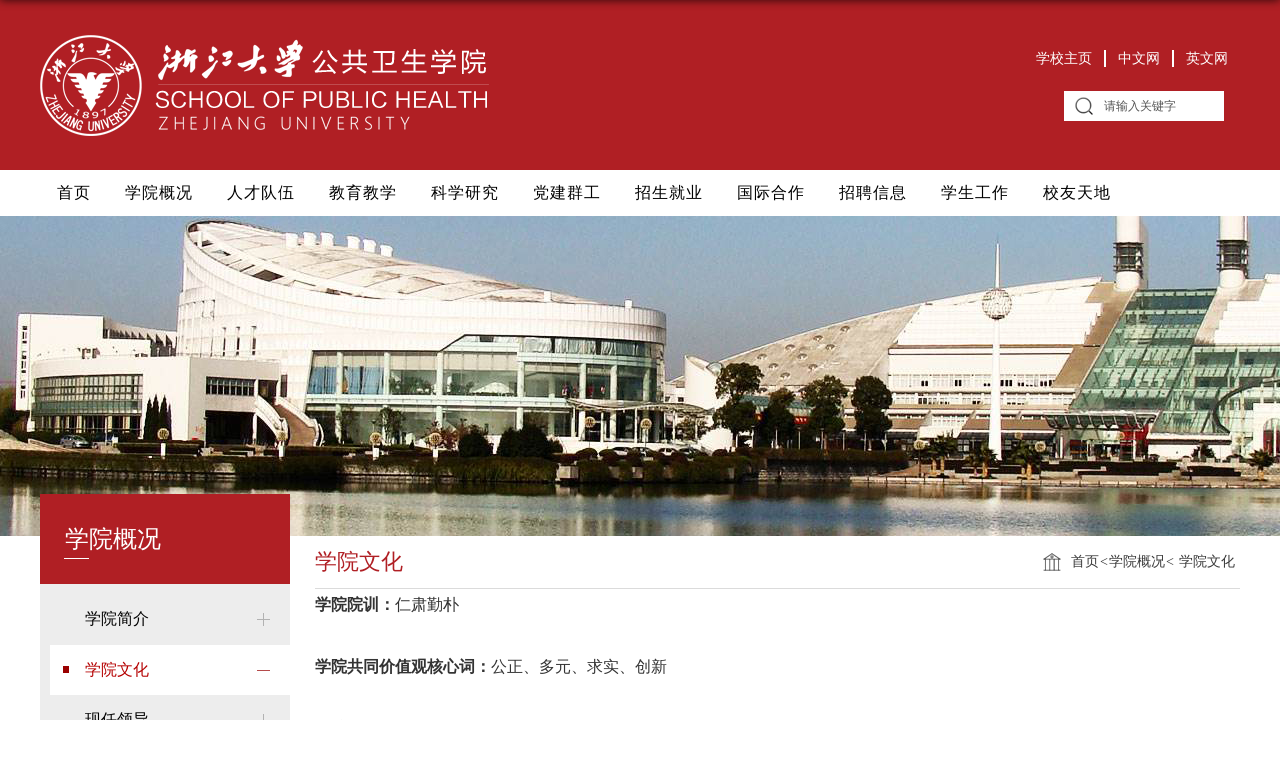

--- FILE ---
content_type: text/html
request_url: http://www.phs.zju.edu.cn/47167/list.htm
body_size: 4237
content:
<!DOCTYPE html>
<html>
<head>
<meta charset="utf-8">
<meta name="renderer" content="webkit" />
<meta http-equiv="X-UA-Compatible" content="IE=edge,chrome=1">

<!-- 
<link type="text/css" href="/_css/_system/system.css" rel="stylesheet"/>
<link type="text/css" href="/_upload/site/1/style/1/1.css" rel="stylesheet"/>
<link type="text/css" href="/_upload/site/02/e1/737/style/711/711.css" rel="stylesheet"/>
<link type="text/css" href="/_js/_portletPlugs/sudyNavi/css/sudyNav.css" rel="stylesheet" />
<link type="text/css" href="/_js/_portletPlugs/datepicker/css/datepicker.css" rel="stylesheet" />
<link type="text/css" href="/_js/_portletPlugs/simpleNews/css/simplenews.css" rel="stylesheet" />

<script language="javascript" src="/_js/jquery.min.js" sudy-wp-context="" sudy-wp-siteId="737"></script>
<script language="javascript" src="/_js/jquery.sudy.wp.visitcount.js"></script>
<script type="text/javascript" src="/_js/_portletPlugs/sudyNavi/jquery.sudyNav.js"></script>
<script type="text/javascript" src="/_js/_portletPlugs/datepicker/js/jquery.datepicker.js"></script>
<script type="text/javascript" src="/_js/_portletPlugs/datepicker/js/datepicker_lang_HK.js"></script>
<script type="text/javascript"></script> -->
<!--------------------System css + script-------------------->




<meta name="viewport" content="width=device-width,user-scalable=0,initial-scale=1.0, minimum-scale=1.0, maximum-scale=1.0"/>
<meta name="viewport" content="width=1200">
<title>  学院文化  </title>

<script type="text/javascript" src="/_upload/tpl/07/d6/2006/template2006/extends/extends.js"></script>
<link rel="stylesheet" href="/_upload/tpl/07/d6/2006/template2006/style.css" type="text/css" />
<link href="/_upload/tpl/07/d6/2006/template2006/images/favicon.ico" type="image/x-icon" rel="shortcut icon" />
<!--[if lt IE 9]>
	<script src="/_upload/tpl/07/d6/2006/template2006/extends/libs/html5.js"></script>
<![endif]-->
</head>
<body class="list">
<!--Start||headTop-->
<div class="wrapper header" id="header">
	<div class="inner">
		<div class="mod clearfix">
			<div class="head-left" frag="面板01">
				<!--logo开始-->
				<div class="sitelogo" frag="窗口01" portletmode="simpleSiteAttri">
					<a href="/main.htm" title="返回公共卫生学院中文网首页"><img border='0' src='/_upload/site/02/e1/737/logo.png' /><span class="sitetitle"></span></a> 
				</div>
				<!--//logo结束-->
			</div>
			<div class="head-right">
				<div class="site-lang clearfix" frag="窗口02"> 
					
						
						<ul class="clearfix">
							
							<li class="links i1"><a href="http://www.zju.edu.cn/" target="_blank">学校主页</a> </li>
							
							<li class="links i2"><a href="http://www.phs.zju.edu.cn/main.htm" target="_blank">中文网</a> </li>
							
							<li class="links i3"><a href="http://www.phs.zju.edu.cn/phsen/main.htm" target="_blank">英文网</a> </li>
							
						</ul>
						
					
				</div>
				<div class="searchbox" frag="窗口03" portletmode="search">
					<div class="wp-search clearfix">
							<form action="/_web/_search/api/search/new.rst?locale=zh_CN&request_locale=zh_CN&_p=YXM9NzM3JnQ9MjAwNiZkPTgzMzAmcD0yJmY9NDcxNjcmbT1TTiZ8Ym5uQ29sdW1uVmlydHVhbE5hbWU9NDcxNjcm" method="post" target="_blank">
                                                              <div class="search-btn">
									<input name="submit" class="search-submit" type="submit" value=""/>
								</div>
								<div class="search-input">
									<input name="keyword" class="search-title" type="text" value="请输入关键字" onblur="if(this.value == '') { this.value = '请输入关键字'; }" onfocus="if(this.value == '请输入关键字') { this.value = ''; }" placeholder="请输入关键字"/>
								</div>
								
							</form>
						</div>
				</div>			
			</div>

		</div>
	</div>
</div>
<!--End||head-->
<!--Start||nav-->
<div class="wrapper nav wp-navi" id="nav">
	<div class="inner clearfix">
		<div class="wp-panel">
			<div class="wp-window" frag="窗口1">
				
					
					<ul class="wp-menu">
						<li class="menu-item i1"><a class="menu-link" href="http://www.phs.zju.edu.cn/main.htm" target="_self">首页</a>
							
						</li>
						
						<li class="menu-item i2"><a class="menu-link" href="http://www.phs.zju.edu.cn/47166/list.htm" target="_self">学院概况</a>
							
							
							<ul class="sub-menu ">
								
								<li class="sub-item i2-1"><a class="sub-link" href="/47166/list.htm" target="_self">学院简介</a></li>
								
								<li class="sub-item i2-2"><a class="sub-link" href="/47167/list.htm" target="_self">  学院文化  </a></li>
								
								<li class="sub-item i2-3"><a class="sub-link" href="/47168/list.htm" target="_self">现任领导</a></li>
								
								<li class="sub-item i2-4"><a class="sub-link" href="/47169/list.htm" target="_self"> 历任领导 </a></li>
								
								<li class="sub-item i2-5"><a class="sub-link" href="/47170/list.htm" target="_self"> 组织机构</a></li>
								
							</ul>
							
						</li>
						
						<li class="menu-item i3"><a class="menu-link" href="http://www.phs.zju.edu.cn/47171/list.htm" target="_self">人才队伍</a>
							
							
							<ul class="sub-menu ">
								
								<li class="sub-item i3-1"><a class="sub-link" href="/47171/list.htm" target="_self">师资概况  </a></li>
								
								<li class="sub-item i3-2"><a class="sub-link" href="http://www.phs.zju.edu.cn/65667/list.htm" target="_self">师资队伍</a></li>
								
								<li class="sub-item i3-3"><a class="sub-link" href="/47174/list.htm" target="_self">交叉学科师资</a></li>
								
								<li class="sub-item i3-4"><a class="sub-link" href="/bsh/list.htm" target="_self">博士后</a></li>
								
							</ul>
							
						</li>
						
						<li class="menu-item i4"><a class="menu-link" href="/47158/list.htm" target="_self">教育教学 </a>
							
							
							<ul class="sub-menu ">
								
								<li class="sub-item i4-1"><a class="sub-link" href="/47175/list.htm" target="_self">本科生教育</a></li>
								
								<li class="sub-item i4-2"><a class="sub-link" href="/47176/list.htm" target="_self">  研究生教育 </a></li>
								
								<li class="sub-item i4-3"><a class="sub-link" href="/47180/list.htm" target="_self">公共卫生硕士</a></li>
								
								<li class="sub-item i4-4"><a class="sub-link" href="/47177/list.htm" target="_self"> 基层教学组织</a></li>
								
								<li class="sub-item i4-5"><a class="sub-link" href="/47178/list.htm" target="_self">公共卫生教学实验中心</a></li>
								
								<li class="sub-item i4-6"><a class="sub-link" href="/47179/list.htm" target="_self"> 课程组  </a></li>
								
								<li class="sub-item i4-7"><a class="sub-link" href="/jxsjjd/list.htm" target="_self">教学实践基地</a></li>
								
								<li class="sub-item i4-8"><a class="sub-link" href="/sqb/list.htm" target="_self">暑期班</a></li>
								
							</ul>
							
						</li>
						
						<li class="menu-item i5"><a class="menu-link" href="/47159/list.htm" target="_self">科学研究 </a>
							
							
							<ul class="sub-menu ">
								
								<li class="sub-item i5-1"><a class="sub-link" href="/47181/list.htm" target="_self">学科介绍 </a></li>
								
								<li class="sub-item i5-2"><a class="sub-link" href="/47184/list.htm" target="_self">研究机构</a></li>
								
								<li class="sub-item i5-3"><a class="sub-link" href="/47182/list.htm" target="_self">科研亮点</a></li>
								
								<li class="sub-item i5-4"><a class="sub-link" href="/xshd1/list.htm" target="_self">学术活动</a></li>
								
								<li class="sub-item i5-5"><a class="sub-link" href="/47187/list.htm" target="_self">  科研管理</a></li>
								
							</ul>
							
						</li>
						
						<li class="menu-item i6"><a class="menu-link" href="/47160/list.htm" target="_self">党建群工</a>
							
							
							<ul class="sub-menu ">
								
								<li class="sub-item i6-1"><a class="sub-link" href="/47188/list.htm" target="_self">党建活动 </a></li>
								
								<li class="sub-item i6-2"><a class="sub-link" href="/47189/list.htm" target="_self"> 学习园地</a></li>
								
								<li class="sub-item i6-3"><a class="sub-link" href="/47190/list.htm" target="_self">  工会活动 </a></li>
								
								<li class="sub-item i6-4"><a class="sub-link" href="/47191/list.htm" target="_self"> 党务工作</a></li>
								
							</ul>
							
						</li>
						
						<li class="menu-item i7"><a class="menu-link" href="/47161/list.htm" target="_self"> 招生就业</a>
							
							
							<ul class="sub-menu ">
								
								<li class="sub-item i7-1"><a class="sub-link" href="/47192/list.htm" target="_self">招生</a></li>
								
								<li class="sub-item i7-2"><a class="sub-link" href="/47193/list.htm" target="_self">就业</a></li>
								
							</ul>
							
						</li>
						
						<li class="menu-item i8"><a class="menu-link" href="/47162/list.htm" target="_self"> 国际合作</a>
							
							
							<ul class="sub-menu ">
								
								<li class="sub-item i8-1"><a class="sub-link" href="/47194/list.htm" target="_self">国际交流</a></li>
								
								<li class="sub-item i8-2"><a class="sub-link" href="http://www.phs.zju.edu.cn/ghc/main.htm" target="_self">全球卫生中心</a></li>
								
							</ul>
							
						</li>
						
						<li class="menu-item i9"><a class="menu-link" href="/47163/list.htm" target="_self"> 招聘信息</a>
							
							
							<ul class="sub-menu ">
								
								<li class="sub-item i9-1"><a class="sub-link" href="/47198/list.htm" target="_self">人才招聘  </a></li>
								
								<li class="sub-item i9-2"><a class="sub-link" href="/47199/list.htm" target="_self">博士后招聘</a></li>
								
							</ul>
							
						</li>
						
						<li class="menu-item i10"><a class="menu-link" href="/47164/list.htm" target="_self"> 学生工作</a>
							
							
							<ul class="sub-menu ">
								
								<li class="sub-item i10-1"><a class="sub-link" href="/47200/list.htm" target="_self">学生活动  </a></li>
								
								<li class="sub-item i10-2"><a class="sub-link" href="/47201/list.htm" target="_self">学生事务</a></li>
								
							</ul>
							
						</li>
						
						<li class="menu-item i11"><a class="menu-link" href="/47165/list.htm" target="_self"> 校友天地</a>
							
							
							<ul class="sub-menu ">
								
								<li class="sub-item i11-1"><a class="sub-link" href="/47202/list.htm" target="_self">校友活动  </a></li>
								
							</ul>
							
						</li>
						
					</ul>
					
				
			</div>
		</div>
	</div>
</div>
<!--End||nav-->
<!--Start||focus-->
<div class="wp-wrapper" id="container-1">
	<div class="wp-inner" frag="面板84">
		<div class="l-banner" frag="窗口84" portletmode="simpleColumnAttri" style="background-image: url('/_upload/tpl/07/d6/2006/template2006/images/list_banner.jpg');">
			
				<img border="0" style="margin:0 auto;" src="" data-imgsrc="/_upload/tpl/07/d6/2006/template2006/images/list_banner.jpg">
			
		</div>
	</div>
</div>
<!--End||focus-->
<!--Start||content-->
<div class="wrapper" id="l-container">
	<div class="inner">
		<div class="mod clearfix">
			<div class="col_menu">
				<div class="col_menu_head">
					<h3 class="col_name" frag="窗口3" portletmode="simpleColumnAnchor">
						<span class="col_name_text">
						<span class='Column_Anchor'>学院概况</span>
						</span>
					</h3>
					<a class="column-switch"></a>
				</div>
				<div class="col_menu_con" frag="面板4">
					<div class="col_list" frag="窗口4" portletmode="simpleColumnList">
						
							
							<ul class="wp_listcolumn list-paddingleft-2">
								
								<li class="wp_column column-1 ">     
										<a title="学院简介" class="col_item_link " href="/47166/list.htm"><span class="column-name">学院简介</span></a>
								</li>
								<li class="wp_column column-2 selected">     
										<a title="  学院文化  " class="col_item_link selected" href="/47167/list.htm"><span class="column-name">  学院文化  </span></a>
								</li>
								<li class="wp_column column-3 ">     
										<a title="现任领导" class="col_item_link " href="/47168/list.htm"><span class="column-name">现任领导</span></a>
								</li>
								<li class="wp_column column-4 ">     
										<a title=" 历任领导 " class="col_item_link " href="/47169/list.htm"><span class="column-name"> 历任领导 </span></a>
								</li>
								<li class="wp_column column-5 ">     
										<a title=" 组织机构" class="col_item_link " href="/47170/list.htm"><span class="column-name"> 组织机构</span></a>
								</li>
							</ul>
										
						
					</div>
				</div>
			</div>
			<div class="col_news">
				<div class="col_news_box">
					<div class="col_news_head">
						<ul class="col_metas clearfix" frag="窗口5" portletmode="simpleColumnAttri">
						   
							<li class="col_path"><span class="path_name"></span><a href="/main.htm" target="_self">首页</a><span class='possplit'>&nbsp;&nbsp;</span><a href="http://www.phs.zju.edu.cn/47166/list.htm" target="_self">学院概况</a><span class='possplit'>&nbsp;&nbsp;</span><a href="/47167/list.htm" target="_self">  学院文化  </a></li>
							<li class="col_title"><h2>  学院文化  </h2></li>
						   
						</ul>
					</div>
					<div class="col_news_con" >
						<div class="col_news_list listcon">
							<div frag="窗口6" portletmode="simpleList">
							   
<div class="wp_single wp_column_article" id="wp_column_article"> 
     <div class="wp_entry"> 
         <div class="wp_articlecontent"> 
             <div id="wp_content_w6_0" class="paging_content" style="display:"> 
<ul style="list-style-type:circle;" class=" list-paddingleft-2"><li><p style="outline:0px;zoom:1;padding:0px;font-size:18px;color:#333333;font-family:微软雅黑;background-color:#ffffff;text-align:left;margin-top:0px;margin-bottom:0px;"><strong><span style="font-size:16px;">学院院训：</span></strong><span style="font-size:16px;">仁肃勤朴</span></p></li></ul><p style="outline:0px;zoom:1;padding:0px;color:#333333;font-family:微软雅黑;background-color:#ffffff;text-align:left;font-size:16px;margin-top:0px;margin-bottom:0px;">&nbsp;</p><ul style="list-style-type:circle;" class=" list-paddingleft-2"><li><p style="outline:0px;zoom:1;padding:0px;font-size:18px;color:#333333;font-family:微软雅黑;background-color:#ffffff;text-align:left;margin-top:0px;margin-bottom:0px;"><strong><span style="font-size:16px;">学院共同价值观核心词：</span></strong><span style="font-size:16px;">公正、多元、求实、创新</span></p></li></ul><p style="outline:0px;zoom:1;padding:0px;color:#333333;font-family:微软雅黑;background-color:#ffffff;text-align:left;font-size:16px;margin-top:0px;margin-bottom:0px;">&nbsp;</p><ul style="list-style-type:circle;" class=" list-paddingleft-2"><li><p style="outline:0px;zoom:1;padding:0px;font-size:18px;color:#333333;font-family:微软雅黑;background-color:#ffffff;text-align:left;margin-top:0px;margin-bottom:0px;"><strong><span style="font-size:16px;">学院发展愿景：</span></strong><span style="font-family:微软雅黑, &quot;microsoft yahei&quot;;font-size:16px;">围绕健康中国战略需求，面向世界生命科技前沿，培育人类健康事业尖端人才，建成以数智大健康为特色的世界一流公共卫生学院。</span></p></li></ul><p style="outline:0px;zoom:1;padding:0px;color:#333333;font-family:微软雅黑;background-color:#ffffff;text-align:left;font-size:16px;margin-top:0px;margin-bottom:0px;">&nbsp;</p><ul style="list-style-type:circle;" class=" list-paddingleft-2"><li><p style="outline:0px;zoom:1;padding:0px;font-size:18px;color:#333333;font-family:微软雅黑;background-color:#ffffff;text-align:left;margin-top:0px;margin-bottom:0px;"><strong><span style="font-size:16px;">学院发展使命：</span></strong><span style="font-family:微软雅黑, &quot;microsoft yahei&quot;;font-size:16px;">公共卫生新理论、新技术和新政策的奉献者，高端公共卫生人才的孕育者，人类卫生健康共同体的建设者。</span></p></li></ul><p style="outline:0px;zoom:1;padding:0px;color:#333333;font-family:微软雅黑;background-color:#ffffff;text-align:left;font-size:16px;margin-top:0px;margin-bottom:0px;">&nbsp;</p><ul style="list-style-type:circle;" class=" list-paddingleft-2"><li><p style="outline:0px;zoom:1;padding:0px;font-size:18px;color:#333333;font-family:微软雅黑;background-color:#ffffff;text-align:left;margin-top:0px;margin-bottom:0px;"><strong><span style="font-size:16px;">学院标识：</span></strong></p></li></ul><p style="outline:0px;zoom:1;padding:0px;font-size:18px;color:#333333;font-family:微软雅黑;background-color:#ffffff;text-align:left;margin-top:0px;margin-bottom:0px;"><img title="公卫LOGO.jpg" alt="公卫LOGO.jpg" src="/_upload/article/images/f0/11/719d8b6a456f8aba427264c78004/fd8ae25d-5b2e-48b7-bfdc-cb2ecd1a4d69.jpg" style="outline:0px;zoom:1;max-width:100%;height:auto;border:none !important;" /></p><p><br /></p>
</div> 
 
         </div> 
     </div> 
</div> 

							</div>
						</div>
					</div>
				</div>
			</div>
			<div class="clear"></div>
		</div>
	</div>
</div>
<!--End||content-->
<!--Start||footer-->
<div class="wrapper footer" id="footer">
	<div class="inner">
		<div class="mod clearfix">
			<div class="foot-top">
				<div class="left" frag="窗口90" portletmode="simpleSiteAttri">
					<a href="/main.htm" title="返回公共卫生学院中文网首页"><span class="foot-logo"></span></a>
				</div>
				<div class="center" frag="窗口91" portletmode="simpleSiteAttri">
					
						<span>地址：浙江大学公共卫生学院办公室</span>
						<span>电话：+86-571-88981368</span>
						<span>传真：+86-571-88206561</span>
						<span>邮箱：zjusph@zju.edu.cn</span>
					
				</div>
                <div class="links_bottom" frag="窗口99">
                    <div class="tt">
                        <h3 class="tit"><span class="title" frag="标题">标题32</span> </h3>
                    </div>
                    <div class="con">
                        
                    </div>					
                </div>
				<div class="right" frag="窗口92">
					<div class="shares">
						
					</div>
				</div>
			</div>
			<div class="foot-bottom" frag="窗口93" portletmode="simpleSiteAttri">
                             
				<p><a href="https://webplus.zju.edu.cn/" style="color:#fff;">管理登录</a></p>
				<p> Copyright © 2017 浙江大学公共卫生学院 版权所有</p>
                              
			</div>
		</div>
	</div>
</div>
<!--End||footer-->
</body>
<script type="text/javascript" src="/_upload/tpl/07/d6/2006/template2006/js/comcus.js"></script>
<script type="text/javascript" src="/_upload/tpl/07/d6/2006/template2006/js/list.js"></script>
</html>

 <img src="/_visitcount?siteId=737&type=2&columnId=47167" style="display:none" width="0" height="0"/>

--- FILE ---
content_type: text/css
request_url: http://www.phs.zju.edu.cn/_upload/tpl/07/d6/2006/template2006/style.css
body_size: 8082
content:
@charset "utf-8";
html,body,h1,h2,h3,h4,h5,h6,div,dl,dt,dd,ul,ol,li,p,blockquote,pre,hr,figure,table,caption,th,td,form,fieldset,legend,input,button,textarea,menu{ margin:0; padding:0; }
header,footer,section,article,aside,nav,hgroup,address,figure,figcaption,menu,details{ display:block; }
table{ border-collapse:collapse; border-spacing:0; }
caption,th{ text-align:left; font-weight:normal; }
html,body,fieldset,img,iframe,abbr{ border:0;}
img{vertical-align:top;}
html{ overflow-x:hidden; }
i,cite,em,var,address,dfn{ font-style:normal; }
[hidefocus],summary{ outline:0; }
li{ list-style:none; }
h1,h2,h3,h4,h5,h6,small{ font-size:100%; }
sup,sub{ font-size:83%; }
pre,code,kbd,samp{ font-family:inherit; }
q:before,q:after{ content:none; }
textarea{ overflow:auto; resize:none; }
label,summary{ cursor:default; }
a,button{ cursor:pointer; }
h1,h2,h3,h4,h5,h6,em,strong,b{ font-weight:bold; }
del,ins,u,s,a,a:hover{ text-decoration:none; }
body,textarea,input,button,select,keygen,legend{ font:13px/1 arial,\5b8b\4f53; color:#333; outline:0; }
:focus { outline:0; }
/*备用样式表*/
.none { display:none; }
.wcb{ width:100%; height:30px; border:2px dashed #97CBE0; }
.hidden { visibility:hidden; }
.clear { width:100%; height:0; line-height:0; font-size:0; overflow:hidden; clear:both; display:block; _display:inline; }
.clearfix:after{clear: both;content: ".";display: block;height:0;visibility: hidden;}
.clearfix{ display: block; *zoom:1; }
.icon{display:inline-block;width: 32px;height: 32px;vertical-align:middle;background:url(images/icon.png) no-repeat;}
/*css3扩展*/
body:before {content: ""; position: fixed; top: -10px; left: 0; z-index: 110; width: 100%; height: 10px;
 -webkit-box-shadow: 0px 0px 10px rgba(0,0,0,.8);
	-moz-box-shadow: 0px 0px 10px rgba(0,0,0,.8);
	     box-shadow: 0px 0px 10px rgba(0,0,0,.8);
}
::-webkit-input-placeholder { color:#ccc;/* WebKit browsers */}
:-moz-placeholder {color:#ccc; /* Mozilla Firefox 4 to 18 */}
::-moz-placeholder { color:#ccc;/* Mozilla Firefox 19+ */}
:-ms-input-placeholder { color:#ccc;/* Internet Explorer 10+ */}
/**布局开始**/
body {line-height: 1;font-size: 13px;font-family: "Microsoft YaHei";color:#333;}
p{line-height:1.75;}
a {color:#3b3b3b; text-decoration:none; transition:all 0.4s ease-in-out; }

/*页面尺寸*/
.wrapper { width:100%; margin:0 auto;  }
.wrapper .inner {width: 1200px;margin:0 auto;} /**页面全局宽度**/
/*headtop*/
#headtop{background: #666;}
#headtop .inner{}
.headtop .top-left{float: left;}
.headtop .top-right{float:right;}
/*head开始*/
#header {background: #b01f24;}
#header .inner{height: 170px;position:relative;}
.header .sitelogo{float:left;padding-top: 35px;}
.header .sitetitle {display:inline-block;margin-top: 16px; margin-left:10px;font-size:32px;font-weight:bold;color:#fff;} /**站点名称**/
.header .head-left{float:left;display:inline-block;}
.header .head-main{float:left;margin-top:10px;}
.header .head-right{float:right;margin-top: 50px;}
/*rale样式*/
.site-rale{}
.site-rale ul{}
.site-rale ul li.links{float:left;}
.site-rale ul li.links a{line-height: 35px;padding: 0 10px;padding-left: 19px;font-size: 14px;color: #fff;}
.site-rale ul li.links a:hover{color:#fff;}
.site-rale ul li.links.i1 a{background-position: 0px 0px;}
.site-rale ul li.links.i2 a{background-position: -60px 0px;}
.site-rale ul li.links.i3 a{background-position: -117px 0px;}
.site-rale ul li.links.i4 a{background-position: -177px 0px;}
/*lang样式*/
.site-lang{}
.site-lang ul{float:right;}
.site-lang ul li.links{float:left;border-right:2px solid #fff;}
.site-lang ul li.links:last-child{border:none}
.site-lang ul li.links a{line-height: 17px;padding:0px 12px;font-size: 14px;color: #fff;}
.site-lang ul li.links:last-child a{}
.site-lang ul li.links a:hover{color:#fff;}
/*默认主导航样式*/
#nav{background: #fff;}
#nav .inner{height:46px}
#nav .inner .wp-panel{}/*导航*/
#nav .inner .wp-panel .wp-window{}
#nav .inner .wp-panel .navbg{position:absolute; z-index:-1;left:0;right:0;top:0;bottom:0; width:auto; height:100%;background:#fff;opacity:.7;filter:alpha(opacity=70);}
/*导航样式：后台绑定时也可以定义配置*/
.wp-menu {margin:0 auto}
.wp-menu .menu-item {display: inline-block; float: left; position: relative;}
.wp-menu .menu-item.i1 { background:none;}
.wp-menu .menu-item a > .menu-switch-arrow{ display:inline-block; width:20px; height:20px; background:url(images/nav_j.png) no-repeat center center;vertical-align:middle; }
.wp-menu .menu-item a.menu-link {display: inline-block;padding: 0 17px;line-height: 46px;color: #000;font-size: 16px;letter-spacing:1px}
.wp-menu .menu-item.hover a.menu-link,
.wp-menu .menu-item a.hover{background-color:#b01f24; text-decoration: none; color: #fff;}
.sub-menu {display: none;position: absolute;left: 0;top: 46px;min-width: 120%;width:auto;z-index: 100;background:#981418;}
.sub-menu .sub-item { position: relative; white-space: nowrap; vertical-align: top; _zoom:1;text-align:center}
.sub-menu .sub-item a {display: block;color: #fff;height: 40px;line-height: 40px;padding: 0 17px;font-size: 14px;background:none;}
.sub-menu .sub-item.hover> a,
.sub-menu .sub-item a:hover{ color: #fff; background-color:#b01f24; display: block; }
.sub-menu .sub-menu { left: 100%; top:0px; z-index: 200; background:#fff;}
/**主页banner开始**/
#banner {background: #e7e2df;}
#banner .inner {width:100%;text-align: center;position:relative;}
/**主体模块样式**/
#m-container {}
#m-container .inner {}
/**首页三列布局**/
.mod {}
.mbox {}

.main1{}
.main1 .inner{}
.main1 .ml{float:left; width:360px;padding-top:8px;}
.main1 .mc{float:left; width:380px;margin-left:30px;}
.main1 .mr{float:right;width: 346px;}

.main4{background: #f9f9f9;padding-top:10px}
.main4 .inner{}
.main4 .ml{float:left; width:530px;}
.main4 .mr{float:right;padding-top:25px;}
.main4 .mr .mlink{}
/**标题栏新闻窗口**/
.post { }
.post .tt {display:inline-block;width:100%;border-bottom: 0px solid #e6e6e6;} /**标题栏**/
.post .tt .tit {display:inline-block;float:left;font-size: 16px;font-weight:normal;} /**标题字体**/
.post .tt .tit .name{ display:none; line-height:16px; color:#333; }/*栏目别名*/
.post .con {  margin:0 auto; }
.post .con .wp_article_list .list_item { border-bottom:1px dashed #ccc; } /**新闻列表**/
.post .con .wp_article_list .list_item .Article_Index { background:url(images/li.gif) no-repeat center; }

/*标准标题*/
.post1 {}
.post1 .tt {border-bottom: 2px solid #146cc1;}
.post1 .tt .tit {}
.post1 .tt .tit .title {display:inline-block;margin-right:20px;font-size: 16px;font-weight:bold;color: #18267d;cursor:pointer;}
.post1 .tt .tit .title.selected {color:#0f429b;}
.post1 .more_btn a{color:#1826a5;}
/*带图标标题*/
.post2 { }
.post2 .tt {}
.post2 .tt .tit {padding-left:24px; background:url('images/new1_icon.png') no-repeat left center;}
.post2 .tt .tit .title {font-size: 16px;font-weight:bold;color: #18267d;cursor:pointer;}
.post2 .con {}
/*居中标题*/
.post3 {}
.post3 .tt {width:100%; text-align: center; } 
.post3 .tt .tit {float:none;}
.post3 .tt .tit .title {font-weight:bold; color: #1B2EA3;}
.post3 .more_btn {margin-left:10px;line-height: 20px; float:none;}
/*标题切换hover*/
.post4 {}
.post4 .tt {border-bottom:1px solid #57b8ef;}
.post4 .tt .tit {border-bottom:0px;}
.post4 .tt .tit .title {display:inline-block;margin-right:20px;color: #333; border-bottom: 3px solid #0074B3; cursor:pointer;}
.post4 .tt .tit .title.selected {border-bottom:3px solid #fff; color:#000;}
.post1 .more_btn a{color:#1826a5;}
/**自定义新闻列表**/
.news_list { }
.news_list li.news {line-height: 34px;padding-left:0px;} /**标题图标**/
.news_list li.news span.news_title { float:left; }/*标题*/
.news_list li.news span.news_title img {vertical-align: middle;}
.news_list li.news span.news_meta {float:right;margin-left:2px;color: #9C9C9C;}/*属性*/
.news_list li.news .news_time,
.news_list li.news .news_time span{color: #666;}/*发布时间*/
.news_list li.news .news_icon {display:inline-block;margin:0 auto; border:0px solid red;}
.news_list li.news .news_text {line-height:22px; color:#666;}/*默认简介*/
.news_list li.news .news_bg {position:absolute; left:0px;bottom:0px; right:0px; height:30px; background:#000; opacity:.7; filter:Alpha(opacity=70);}

/*日历新闻样式1*/
.rili{}
.rili .con{ padding:5px 0px;}
.rili .news_list {}
.rili .news_list li.news{margin-top:0px;}
.rili .news_list li.news.n1{}
.rili .news_list li.news .news_date{float: left;width: 60px;height: 28px;line-height:28px;margin-top:3px;margin-right: -70px;font-family:"Microsoft YaHei";border-radius:4px;background: #146cc1;text-align:center;vertical-align:middle;}
.rili .news_list li.news .news_date .news_year{display:inline-block;padding: 0 4px;font-size: 18px;color: #fff;}
.rili .news_list li.news .news_date .news_days{display:inline-block;height: 26px;padding: 0 6px;font-size: 14px;color: #18267d;border-radius:0px 4px 4px 0px;background: #fff;vertical-align:top;border:1px solid #146cc1;}
.rili .news_list li.news .news_wz{width:100%;} 
.rili .news_list li.news .news_wz .news_con{margin-left:70px;}
.rili .news_list li.news .news_title{line-height: 34px;margin-top: 0px;font-size: 14px;color:#000;} 
.rili .news_list li.news .news_text{line-height: 20px; margin-top:0px;font-size: 12px;color:#666;}
/*日历新闻样式2*/

/*标题文*/
.news_text{}
.news_text .news_list {}
.news_text .news_list li.news{margin-bottom:10px;} 
.news_text .news_list li.news .news_title{line-height: 24px; font-size: 15px;} 
.news_text .news_list li.news .news_text{line-height:22px;font-size: 13px;}
.news_text .news_list li.news .news_time{line-height: 28px;font-size: 13px;}
/*图列表
.news_tu{}
.news_tu .con{padding: 12px 0px;}
.news_tu .news_list { margin:0px -10px;}
.news_tu .news_list li.news{float:left;width:25%;}
.news_tu .news_list li.news .news_box{margin:0px 10px; transition:all 0.4s ease-in-out;}
.news_tu .news_list li.news .news_box:hover{opacity:.85; filter:Alpha(opacity=85);}
.news_tu .news_list li.news .news_imgs{height: 180px;background-color: #F1F1F1;overflow:hidden;vertical-align:middle;display:table-cell;}
.news_tu .news_list li.news .news_imgs img{width:100%;height:auto;max-height:100%;}
.news_tu .news_list li.news .news_wz{}
.news_tu .news_list li.news .news_wz .news_con{} 
.news_tu .news_list li.news .news_title{line-height: 45px;height:45px;overflow: hidden;text-overflow:ellipsis;white-space: nowrap;font-size: 14px;} 
.news_tu .news_list li.news .news_title a{}
*/
/*图文*/
/*
.tu_text{}
.tu_text .news_list {}
.tu_text .news_list li.news{margin-bottom:10px;}
.tu_text .news_list li.news .news_imgs{float: left;width: 160px; margin-right:-175px;}
.tu_text .news_list li.news .news_imgs a{height: 120px; display:table-cell; vertical-align:middle; background-color:#efefef;}
.tu_text .news_list li.news .news_imgs img{width:100%; height:auto; }
.tu_text .news_list li.news .news_wz{width:100%;} 
.tu_text .news_list li.news .news_wz .news_con{margin-left:175px; padding: 0px 0px; position:relative;} 
.tu_text .news_list li.news .news_title{line-height: 24px; font-size: 15px;} 
.tu_text .news_list li.news .news_text{line-height:22px; font-size:12px;}
.tu_text .news_list li.news .news_time{line-height: 26px; font-size:12px;}
*/
/*文字图标链接*/
.link_text {margin-bottom:0px;}
.link_text .news_list{margin:0 -5px;}
.link_text .news_list li.news{float:left;width:20%;text-align:center;}
.link_text .news_list li.news .news_box{margin:0 5px;}
.link_text .news_list li.news .link_icon{display:inline-block;width:100%;background-color:#1b2ea3;}
.link_text .news_list li.news .link_icon:hover{background-color:#666;}
.link_text .news_list li.news .link_con{display:block;line-height:30px;color:#fff;}
/*图标链接*/
.link_icon {margin-bottom:0px;}
.link_icon .news_list{margin:0 -10px;}
.link_icon .news_list li.news{float:left;width:20%;text-align:center;border:none;}
.link_icon .news_list li.news .news_box{margin:0 10px;}
.link_icon .news_list li.news .link_icon{display:inline-block;width:100%;background-color:#1b2ea3; opacity:1; filter:Alpha(opacity=100);}
.link_icon .news_list li.news .link_icon:hover{background-color:#1b2ea3; opacity:.8; filter:Alpha(opacity=80);}
.link_icon .news_list li.news .link_icon .icon{width: 35px;height: 34px;margin: 10px 0px;border:0px solid red;}
.link_icon .news_list li.news.i1 .link_icon .icon{background-position: 0px 0px;}
.link_icon .news_list li.news.i2 .link_icon .icon{background-position: -86px 0px;}
.link_icon .news_list li.news.i3 .link_icon .icon{background-position: -169px 0px;}
.link_icon .news_list li.news.i4 .link_icon .icon{background-position: -258px 0px;}
.link_icon .news_list li.news.i5 .link_icon .icon{background-position: -335px 0px;}
.link_icon .news_list li.news.i6 .link_icon .icon{background-position: -421px 0px;}
.link_icon .news_list li.news.i7 .link_icon .icon{background-position: -86px 0px;}
.link_icon .news_list li.news.i8 .link_icon .icon{background-position: -86px 0px;}
.link_icon .news_list li.news .link_con{display:block;line-height:30px;color:#000;}

.post-33{}
.post-33 .con{}
.post-33 .news_list{}
.post-33 .news_list li.news{padding-left:18px; background:url('images/news_biao.png') no-repeat 3px center;}

.post-41{}
.post-41 .con{padding:15px 0;}
/***********************************************************
 * 列表页
 */
/**首页三列布局**/
/**列表页**/
/*栏目图片*/
.l-banner{height: 320px;background-position:center center;background-repeat:no-repeat;text-align:center;}
.l-banner img{display:none;height:100%;vertical-align:top;}
/**主体列表页开始**/
#l-container {}
#l-container .inner {    background-color: #fff;
    padding-bottom: 40px;}
/**主体文章页开始**/
#d-container {}
#d-container .inner {padding:20px 60px;background:#fff;}

.col_menu {    width: 250px;
    margin-top: -42px;
    float: left;
    padding-bottom: 40px;
    background: #ededed;
    position: relative;
}

.col_menu .l-qh{ margin-bottom:10px;}
.col_menu .col_menu_head {;}/**位置栏目背景**/
/**位置栏目字体**/

/*栏目列表*/
/*
.col_list{}
.col_list .wp_listcolumn { border-top:0px solid #2867A0; border-bottom:0px solid #fff; }
.col_list .wp_listcolumn .wp_column a {color:#333;font-size: 15px;font-weight:normal;background:none;border-top:0px solid #fff;border-bottom: 1px solid #F6EAEA;}
.col_list .wp_listcolumn .wp_column a .column-name{padding:5px 0px 5px 28px;line-height:32px;}
.col_list .wp_listcolumn .wp_column a:hover,
.col_list .wp_listcolumn .wp_column a.selected { color:#0f429b; background:#eee; } 
.col_list .wp_listcolumn .wp_column a.selected span.column-name{color: #0f429b;}
.col_list .wp_listcolumn .wp_subcolumn .wp_column a { color:#454545;background:none; border-top:1px solid #fff; border-bottom:1px solid #bbb;}
.col_list .wp_listcolumn .wp_column.parent > a .column-name{font-weight:bold; color:#0f429b;}
/*二级子栏目**/
/*
.col_list .wp_listcolumn .wp_column .sub_list a {color:#333;border-top:1px solid #eee;margin-top:-1px;} 	
.col_list .wp_listcolumn .sub_list a .column-name {display:inline-block;line-height: 28px;padding: 5px 10px 5px 52px;cursor:pointer;}
.col_list .wp_listcolumn .sub_list a:hover,
.col_list .wp_listcolumn .wp_column a.selected {font-weight:bold; font-weight:bold;color:#0f429b;} 
/*三级子栏目**/
/*
.col_list .wp_listcolumn .wp_column .sub_list .sub_list a {background:none; } 	
.col_list .wp_listcolumn .sub_list .sub_list a .column-name { padding: 5px 10px 5px 51px; cursor:pointer;}
.col_list .wp_listcolumn .sub_list .sub_list a :hover,
.col_list .wp_listcolumn .sub_list .sub_list a.selected {font-weight:bold; color:#0f429b;} 
/**栏目新闻**/


.col_news_head {border-bottom: 1px solid #DBDBDB;}
.col_metas .col_title { display:inline-block; float:left; height: 48px; line-height: 48px; }  /**当前栏目**/

.col_news_list .wp_entry img { max-width:680px; _width:expression(this.width > 680 ? "680px" : this.width); } /**列表页文章图片大小限制**/

/**文章页**/
.infobox {width:auto; margin:0 auto; }
.article {padding-top:10px;}
.article h1.arti_title {line-height: 48px;font-family: "Microsoft YaHei";font-size:22px;text-align:center;color: #182880;} /**文章标题**/
.article h2.arti_title {line-height: 40px;font-family: "Microsoft YaHei";font-size: 17px;text-align:center;color: #1B1B1B;} /**文章副标题**/
.article .arti_metas {  text-align:center;border-top:1px solid #ececec;margin-bottom:20px}
.article .arti_metas span { margin:0 5px; font-size:12px; color:#333;}/**文章其他属性**/
.article .entry { margin:0 auto; overflow:hidden;margin-top:10px;} /**文章内容**/
.article .entry .read,.article .entry .read p { line-height:1.75; font-size:14px; color:#333;}  /**阅读字体**/
.article .entry .read p { margin-bottom:10px;}
.article .entry .read img {margin:0 auto; max-width:940px; _width:expression(this.width > 940 ? "940px" : this.width); }   /**文章阅读部分图片大小限制**/
.article .entry .read table{margin:0 auto; border:none!important;}
/**页脚开始**/

/**************************************************************
 * 组件功能
 */
/*系统默认搜索*/
.wp_search{ display:inline-block;position:relative;padding-left:4px;border: 1px solid #d0d0d0;}
.wp_search #keyword{ width:160px!important;padding: 4px 0; border:none;height:20px; line-height:20px; background:transparent; color:#fff; }
.wp_search .search{width:32px;height: 30px;border:0px; background: #FFFFFF url(images/sous.png) no-repeat center;cursor: pointer; vertical-align:top; }
/*自定义输入框*/
.searchbox{    text-align: right;
    margin-right: 16px;
    float: right;
    margin-top: 24px;}
.wp-search {position: relative;width:160px}
.wp-search form {display: block;}
.wp-search .search-input {margin-left:40px; }
.wp-search .search-input input.search-title {width:120px;line-height: 30px;height:30px; font-size:12px; border:0px solid #e8e8e8; outline:none; color:#555555;font-family:"微软雅黑"}
.wp-search .search-btn {width:40px;height: 30px;position: absolute;left: 0;top:0%;}
.wp-search .search-btn input.search-submit {width:40px;height: 30px;border:0;outline: 0;background:#fff  url(images/searchbg.png) no-repeat center;cursor: pointer;}
/* 分享二维码 */
.shares{text-align:center;}
.shares ul{width:120px; margin:0 auto;text-align: right;float:right;}
.shares li{float:left; position:relative;}
.shares li a{display:inline-block; width: 50px; height: 50px; border: 0px solid red;   vertical-align:top;}
.shares li a:hover{ opacity:1; filter:Alpha(opacity=100); }
.shares li.i1 a{background-position:0px 0px;}
.shares li.i2 a{background-position: -72px 0px;}
.shares li.i3 a{background-position: -144px 0px;}
.shares li span{display:block; line-height:22px; font-size:12px; color: #D0D4EA;text-align:center;}

/**友情链接**/
.botlinks .links-wrap {position: relative;float: left;display: inline-block; margin:4px 10px; width: 150px; line-height: 32px; background: #fff;border:1px solid #d0d0d0;}
.botlinks .links-wrap a.links-arrow {display: block; height: 32px; line-height: 32px; padding: 0 25px 0 10px; color:#a1a1a1; background: url(images/arrow.png) no-repeat right top;}
.botlinks .links-wrap a.links-arrow:hover,
.botlinks .wrap-open a.links-arrow { color: #333; background-position: right bottom; cursor: pointer;}
.botlinks .links-wrap .link-items {display: none; position: absolute; left: 0; bottom: 33px; width: auto; min-width:180px; height:auto; max-height: 300px; overflow: auto; overflow-x:hidden;background: #f5f5f5;}
.botlinks .links-wrap .link-items a { display: block; line-height: 24px; padding: 5px 0; color: #444;}
.botlinks .links-wrap .link-items a span { display:block; margin:0 6px; white-space:nowrap;}
.botlinks .links-wrap .link-items a:hover { color: #fff; background: #0f429b; cursor: pointer;}/**链接样式**/
/*列表页*/
/*banner*/
.mbanner .focus .focus-title-bar {bottom:40px;left: 40px;margin-left:0px;}
.mbanner .focus .focus-title-bg {background-color: #000;opacity: 0.4;filter:alpha(opacity=60);}

.mbanner .focus .focus-pagination {position:absolute;right: 14px;bottom: 14px;margin-right: 0px;z-index:60;}
.mbanner .focus .focus-page { display:inline-block; width:12px; height:12px;  margin-right:6px;background:#fff;border-radius:50%}
.mbanner .focus .focus-page-active {background: #b01f24;opacity:1; filter:Alpha(opacity=100);}

.mbanner .focus .focus-navigation {width:58px; height:53px; opacity: 0.7; filter:alpha(opacity=70); background:url(images/slide_next.png) no-repeat; text-indent:-999em;}
.mbanner .focus .focus-navigation:hover {opacity: 1; filter:alpha(opacity=100);}
.mbanner .focus .focus-navigation:active {opacity: 1; filter:alpha(opacity=100);}
.mbanner .focus .focus-prev { left:0px;}
.mbanner .focus .focus-next { right:0px;background-position:right top}

.post-11 .focus .focus-title {height: 34px;line-height: 34px;padding: 0 15px; font-size: 14px;}
.post-11 .focus .focus-title-bar {height: 34px; bottom:0px; left:0px; right:0px; margin-left:0px;}
.post-11 .focus .focus-title-bg {background-color: #000;}

.post-11 .focus .focus-pagination {position:absolute;right: 14px;bottom: 46px;}
.post-11 .focus .focus-page {width: 20px;height: 20px; line-height: 20px; font-size:12px; border-radius: 0px; background-color: #fff; color: #000;}
.post-11 .focus .focus-page span {display:block;}
.post-11 .focus .focus-page:hover {font-size: 13px; color: #000; font-weight: bold; }
.post-11 .focus .focus-page-active {background-color: #146CC1;color:#fff;}

.post-11 .focus .focus-navigation {opacity: 0.7;filter:alpha(opacity=70);}
.post-11 .focus .focus-navigation:hover {opacity: 1; filter:alpha(opacity=100);}
.post-11 .focus .focus-navigation:active {opacity: 1; filter:alpha(opacity=100);}
/*************************************************************
 * 特殊页面
 */
/*二级页面*/

/*main*/
#winfloat_div_w111 div:nth-child(2)>div{position:relative;top:-115px;right:15px;width:50px !important}
.wp_article_list .fields.pr_fields{display:none}
.focus-box,.focus-container{}
.mbanner .focus .focus-pagination{bottom:30px;right:480px}

.post .tt{
	font-size: 22px;
    color: #b01f24;
    text-align: left;
    margin: 15px 0;
    height: 30px;
    line-height: 30px;
}
.post .news_imgs img{width:100%;height:100%}
.post .tt .tit{height:38px}
.post .tt .tit .title{font-size: 22px;
    color: #b01f24;
	text-align: left;
	padding-left: 50px;
	line-height: 38px;
}
.post .news_title a:hover{color:#b01f24}

.post-10 .tt .tit{background:url(images/titicon1.png) no-repeat left center}
.post-20 .tt .tit,.post-30 .tt .tit{background:url(images/titicon2.png) no-repeat left center}
.post-40 .tt .tit{background:url(images/titicon5.png) no-repeat left center}
#container-1 img:hover{transform:scale(1.05);transition:all 0.5s}
#container-2 img:hover{transform:scale(1.05);transition:all 0.5s}
#container-3 img:hover{transform:scale(1.08);transition:all 0.5s}
#container-4 img:hover{transform:scale(1.05);transition:all 0.5s} 

.focus-container .focus-item a{pointer-events: none;}
.post-10 .xq{line-height:18px;font-size: 12px;color:#999;float: right;margin-right:5px}
.post .more_btn .more_text{font-size: 14px;
	color: #999999;
	line-height: 30px;
	float:right;margin-right:10px;
}
.post .more_btn .more_text:hover{color:#b01f24;transition:all 0.5s}
.main .news_list li.news{float:left}

.post-10 li.news{    width: 278px;
    margin-right: 20px;
    float: left;
    margin-bottom: 25px;
    border: 1px solid #f2f2f2;
    padding-bottom: 10px;
	background: #fcfcfc url(images/dete.png) no-repeat 5px 335px;
}
.post-10 .i1:first-child  .news_title a{color:red}
.post-10 .news_list li.news .news_imgs{width:281px;height: 184px;}
.post-10 .news_title{    font-size: 16px;
    color: #000000;
    margin: 10px 0 12px;
    padding: 0 5px 12px;
    margin-bottom: 0;
    border-bottom: 1px solid #e0e0e0;
    line-height: 28px;
    height: 56px;
	overflow: hidden;
	text-overflow: ellipsis;
	display: -webkit-box;
	-webkit-line-clamp: 2;
	-webkit-box-orient: vertical;
}
.post-10 .news_title:hover{color:#b01f24}
.post-10 .news_text{
	font-size: 14px;
	color: #555555;
	margin: 0 5px 8px;
	line-height: 26px;
	margin-top: 12px;
	height: 52px;
	overflow: hidden;
}
.post-10 li.news:nth-child(4n) {
    margin-right: 0;
}


#container-2{
	background: #f9f9f9 url(images/newsbg.jpg) center no-repeat;
    height: 490px;
    overflow: hidden;
	background-size: 100% 100%;
}
.post-20 li.news{
	background-color: #fff;
    border-bottom: 2px solid #cccccc;
    width: 380px;
    float: left;
    margin-top: 20px;
    margin-right: 20px;
    padding: 15px 0;
}
.post-20 li.news:nth-child(3n) {
    margin-right: 0;
}
.post-20 .news_date{
	width: 100px;
    text-align: center;
    float: left;
    height: 50px;
}
.post-20 .news_date .date{
	font-size: 26px;
    color: #585858;
    line-height: 50px;
}
.post-20 .news_wz{	float: left;}
.post-20 .news_wz .news_title{
    width: 280px;
    font-size: 18px;
 
    line-height: 25px;
    height: 50px;
    overflow: hidden;
}
.post-20 .news_wz .news_title a{   color: #585858;}
.post-20 .news_wz .news_title a:hover{color:#b01f24}


.post-30 li.news{
	padding-right: 35px;
    float: left;
    margin-left: 43px;
    border-right: 1px solid #dddddd;
    width: 331px;
}
.post-30 .news_imgs{
	width:110px;height:137px;overflow: hidden;float:left
}
.post-30  ul li:first-child {
    margin-left: 0px;
}
.post-30 .news_wz{
	width: 201px;
    float: left;
    margin-left: 20px;
}
.post-30 .news_title{
	font-size: 12px;
    color: #000;
    margin-bottom: 12px;
    height: 36px;
    overflow: hidden;
}
.post-30 .news_title:hover{color:#b01f24}
.post-30 .news_wz p{
	font-size: 12px;
    color: #787878;
    line-height: 22px;
	text-align: left;
	padding-left:20px
}
.post-30 .con{
	padding: 25px 0 50px;
}
.post-30 .news_man{background: url(images/acicon1.png) no-repeat left center;}
.post-30 .news_time{background: url(images/acicon2.png) no-repeat left center;}
.post-30 .news_place{background: url(images/acicon3.png) no-repeat left center;}


.post-40 li.news{    width: 280px;
    margin-right: 20px;
    float: left;
    padding-bottom: 10px;
}
.post-40 li.n1 .news_title a{color:red}
.post-40 li.n2 .news_title a{color:red}
.post-40 li.news:nth-child(4n){margin-right:0}
.post-40 .news_list li.news .news_imgs{width: 281px;
	height: 184px;
}
.post-40 .news_wz .news_title{
	font-size: 16px;
    color: #000000;
    margin: 10px 0 12px;
    padding: 0 5px 12px;
    margin-bottom: 0;
    border-bottom: 0px solid #e0e0e0;
    line-height: 28px;
    height: 56px;
	overflow: hidden;
	text-overflow: ellipsis;
display: -webkit-box;
-webkit-line-clamp: 2;
-webkit-box-orient: vertical;
}
.post-40 .news_wz .news_title:hover{color:red}
.post-40 .con{margin-top:25px}

.main5 .inner{padding: 50px 0;}
.post-50 li.news{
	float: left;
    width: 16.6%;
    text-align: center;
    height: 46px;
    line-height: 46px
}
.post-50 li.news .news_box{margin-left:15px}
.post-50 li.news .news_title{
	font-size: 20px;
    color: #b01f24;
    vertical-align: top;
    margin-left: 15px;
}
.post-50 li.news .news_title:hover{font-weight: 600;}
.post-50 .news_imgs{float:left}
.post-50 .news_wz{float:left;margin-left:15px}
.post-50 li.news .news_box {
    margin-left: 15px;
}


#footer{
	background:#720107 url(images/fbg.png) no-repeat center bottom;
	background-size: cover;height:251px
}
#footer .foot-top{height:180px}
#footer .foot-top .left{float: left;margin-top:55px}
#footer .foot-top .center{/* padding:0 200px 0 100px; */ margin:0 53px;float:left;margin-top:48px}
.links_bottom {
    display: inline-block;
width:252px;
}
#footer .foot-top .right{float:right;margin-top:40px}
#footer .foot-bottom{border-top:1px solid #9d4e52;text-align: center;}
#footer .foot-bottom p:first-child{margin-top:15px}
#footer .foot-bottom p{color:#fff;font-size:12px;line-height: 20px;}
#footer .foot-top .center span{font-size: 14px;color:#fff;display: block;margin-bottom:5px;height:27px}
#footer span.foot-logo {
    width: 365px;
    height: 104px;
    background: url(images/flogo.png) no-repeat;
    display: block;
}



/*list*/
.wp-wrapper{width:100%;}
.wp-wrapper .wp-inner{width:100%;}
.col_menu .col_menu_head h3.col_name {     height: 90px;
    line-height: 90px;
    background-color: #b01f24;
    color: #fff;
    font-weight:normal;
    font-size: 24px;
    padding-left: 25px;
    box-sizing: border-box;
    position: relative;
    margin-bottom: 10px; 
position:relative
}
.col_menu_con:after {
    content: "";
    width: 0px;
    height: 0px;
    border: 32px solid transparent;
    border-right: 32px solid #fff;
    position: absolute;
    right: 0;
    bottom: -32px;
}
.col_menu .col_menu_head h3.col_name .Column_Anchor:after{content: "";
    width: 25px;
    height: 1px;
    background-color: #fff;
    position: absolute;
    left: 24px;
    top: 64px;}
.col_news{
    width: 925px;
    margin-left: 25px;
    float: left;
    padding-bottom: 50px;
}
.wp_listcolumn{border:none}
.col_path{
    float: right;
    height: 22px;
    line-height: 22px;
   margin:15px 0;
    margin-right: 5px;
    font-size: 14px;
    padding-left: 28px;
    background: url(images/gome.png) no-repeat left center;
}
.col_path a:hover{color:#b01f24}
.possplit{text-indent:0;color:#333;background:none;margin:0 1px}
.col_metas .col_title {
    font-size: 22px;
    height: 22px;
    line-height: 22px;
    color: #b01f24;
    text-align: left;
    margin: 15px 0;
}
.col_metas .col_title h2{font-weight:normal}
.col_news_con li.news{
    border-bottom: 1px dashed #ededed;
    padding: 20px 0 20px 28px;
    background: url(images/sublibg.png) 15px center no-repeat;
}
.col_news_con li.news a{
    font-size: 16px;
    color: #333333;
}
.col_news_con li.news span.news_meta{
    float: right;
    margin-right: 30px;
    font-size: 12px;
    color: #999999;
}
.col_list li.sub-item{line-height:40px}
.wp_listcolumn .wp_column{
       width: 240px;
    margin-left: 10px;
    background:#ededed url(images/listclose.png) no-repeat 207px;
    line-height: 50px;
}
.wp_listcolumn .wp_column a .column-name:hover{color:#b50000}
.wp_listcolumn .wp_column.selected>a{display:block}
.wp_listcolumn .wp_column.parent>a{display:block}
.wp_listcolumn .wp_column.selected>a{background:none;color:#b50000;}  
.wp_listcolumn .wp_column.selected .sub_list{background:#fff;border-top: 1px solid #ededed;}
.wp_listcolumn .wp_column a.selected{background:none}
.wp_listcolumn .wp_column.selected .sub_list span{font-size:14px;padding-left:40px}
.wp_listcolumn .wp_column a{background:none;color:#000;font-weight:normal;font-size:16px;border:none}
.wp_listcolumn .wp_column.selected>a span{background:url(images/red-dot.png) no-repeat 13px}
.wp_listcolumn .wp_column a .column-name{padding-left:35px}
.wp_listcolumn .wp_column.selected>a{background:#fff url(images/listopen.png) no-repeat 207px}

.wp_listcolumn .wp_column.parent>a{background:none;color:#b50000;}  
.wp_listcolumn .wp_column.parent .sub_list{background:#fff;border-top: 1px solid #ededed;}
.wp_listcolumn .wp_column a.parent{background:none}
.wp_listcolumn .wp_column.parent .sub_list span{font-size:14px;padding-left:40px}
.wp_listcolumn .wp_column a{background:none;color:#000;font-weight:normal;font-size:16px;border:none}
.wp_listcolumn .wp_column.parent>a span{background:url(images/red-dot.png) no-repeat 13px}
.wp_listcolumn .wp_column.parent>a{background:#fff url(images/listopen.png) no-repeat 207px}

.wp_listcolumn .wp_column a:hover{}
.wp_listcolumn .wp_column:hover{}
.wp_articlecontent p{font-size:18px !Important}
.article h1.arti_title{    font-size: 24px;
    font-weight:normal;
    color: #333333;
    text-align: center;
    margin-top: 45px;
    margin-bottom: 20px;}
.article .arti_metas{border:none}
.article .arti_metas span{font-size:18px}

.wp_paging { display:block; margin:0; padding:0; list-style:none; font-size:13px;font-family:'Microsoft Yahei', Verdana, Geneva, sans-serif; color:#494949; float:right;}
.wp_paging input {font-size:12px;*font-size:100%;}
.wp_paging li { display:inline-block; height:25px; line-height:25px; float:left; margin-top:5px;}
.wp_paging li span,.wp_paging li a { display:inline-block; float:left; margin-left:10px; }
.wp_paging li em { font-style:normal;}
.wp_paging li a { cursor:pointer; color:#666; line-height: 25px; height: 25px;}
.wp_paging li a:hover { color:#000; }
.wp_paging li a span{ margin:0;}
.wp_paging li input { font-size:12px;*font-size:100%; width:24px; height:15px; line-height:15px; border:1px solid #d5d5d5; background:#fff; margin-top:4px; text-align:center;}
.wp_paging li input:focus{ outline:none;}


.wp_articlecontent ol{
    margin-left:40px;
}
.wp_articlecontent ol li{
        list-style: decimal;
}
.wp_listcolumn .wp_column a:hover {
    background: #fff url(images/listopen.png) no-repeat 207px;
}
.links_bottom .title {color: #fff;font-size: 14px;}

.links_bottom .news_title a {color: #fff;font-size: 14px;}

.links_bottom {padding: 48px 0;}

.list .links_bottom{
display:none
}

#footer .foot-top .center span:nth-child(3) {
    display: none;
}